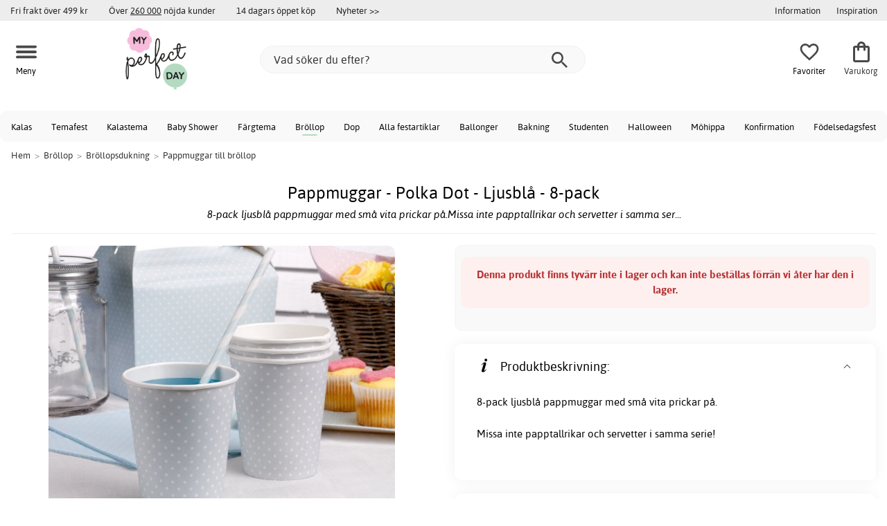

--- FILE ---
content_type: text/html; charset=iso-8859-1
request_url: https://www.myperfectday.se/pappmuggar-polka-dot-ljusbl%C3%A5-8-pack
body_size: 17412
content:
<!DOCTYPE html>
<html xmlns="http://www.w3.org/1999/xhtml"
xmlns:og="http://opengraphprotocol.org/schema/"
xmlns:fb="http://www.facebook.com/2008/fbml" dir="ltr" lang="sv">
<head>



<meta http-equiv="Content-Type" content="text/html; charset=iso-8859-1" />
<title>Pappmuggar - Polka Dot - Ljusblå - 8-pack - 49 kr - Pappmuggar till bröllop - My Perfect Day</title>
<meta name="viewport" content="width=device-width, initial-scale=1"/><meta name="description" content="Köp Pappmuggar - Polka Dot - Ljusblå - 8-pack - 49 kr! 8-pack ljusblå pappmuggar med små vita prickar på.Missa inte papptallrikar och servetter i samma serie! Låga priser & stort utbud. Fri frakt över 499 kr - My Perfect Day" />
<meta http-equiv="imagetoolbar" content="no" />
<meta name="author" content="My Perfect Day" />
<meta name="generator" content="" />
<link rel="apple-touch-icon" sizes="180x180" href="/favicon/myperfectday/apple-touch-icon.png">
<link rel="icon" type="image/png" sizes="32x32" href="/favicon/myperfectday/favicon-32x32.png">
<link rel="icon" type="image/png" sizes="16x16" href="/favicon/myperfectday/favicon-16x16.png">
<link rel="manifest" href="/favicon/myperfectday/site.webmanifest">
<meta name="msapplication-TileColor" content="#ffffff">
<meta name="theme-color" content="#E2DED5">
<link rel="stylesheet" type="text/css" href="/includes/templates/template_ai/css/fontface.css" />
<link rel="preload" href="/includes/templates/template_ai/fonts/Asap/asap-regular-webfont.woff2" as="font" type="font/woff2" crossorigin>
<link rel="preload" href="/includes/templates/template_ai/fonts/Asap/asap-bold-webfont.woff2" as="font" type="font/woff2" crossorigin>
<link rel="preload" href="/includes/templates/template_ai/fonts/Asap/asap-bolditalic-webfont.woff2" as="font" type="font/woff2" crossorigin>
<link rel="preload" href="/includes/templates/template_ai/fonts/Asap/asap-italic-webfont.woff2" as="font" type="font/woff2" crossorigin>
<link rel="stylesheet" type="text/css" href="//www.myperfectday.se/min/?g=931819afd7c02bbbc011c5d38285d6507e656648.css&amp;1755771068" />


<meta property="og:title" content="Pappmuggar - Polka Dot - Ljusblå - 8-pack - 49 kr - Pappmuggar till bröllop - My Perfect Day"/>
<meta property="og:description" content="Köp Pappmuggar - Polka Dot - Ljusblå - 8-pack - 49 kr! 8-pack ljusblå pappmuggar med små vita prickar på.Missa inte papptallrikar och servetter i samma serie! Låga priser & stort utbud. Fri frakt över 499 kr - My Perfect Day"/>
<meta property="og:type" content="product"/>
<meta property="og:image" content="http://www.myperfectday.se/images/p/pappmuggarpolkadotljusbla.jpg"/>
<meta property="og:site_name" content="My Perfect Day"/>
<link rel="canonical" href="https://www.myperfectday.se/pappmuggar-polka-dot-ljusbl%C3%A5-8-pack"/>
<meta property="fb:admins" content="" /><meta property="fb:app_id" content="" /><script>
	dl = { 
		site_id: "1",
		currency: "SEK",
		page_type: "product_info",
		page_type_key: "products_id",
		page_type_id: "10192",
		product_recommendations: "",
		tid: "",
		products_name: "",
		products_price_ex : 0,
		products_price_inc : 0,
		base_products_price_inc : 0,
		products_image : "https://cdn2.myperfectday.se/",
		products_url : "https://www.myperfectday.se/pappmuggar-polka-dot-ljusbl%C3%A5-8-pack",
		products_model : "",
		products_category_1: "Bröllop",
		products_category_2: "Bröllopsdukning",
		products_category_3: "Pappmuggar till bröllop",
		products_categories : ["Bröllop","Bröllopsdukning","Pappmuggar till bröllop"] 
	}
</script><!--ANALYTICS_HTML--><script>uhistory = {};</script><script>dl.trck = true;</script><!-- Global site tag (gtag.js) - Google Ads: 973463741 -->
        <script async src="https://www.googletagmanager.com/gtag/js?id=AW-973463741"></script>
        <script>
            window.dataLayer = window.dataLayer || [];
            function gtag(){dataLayer.push(arguments);}
            gtag('js', new Date());
            
                        gtag("consent", "default", {
    "ad_storage": "denied",
    "analytics_storage": "denied",
    "ad_user_data": "denied",
    "ad_personalization": "denied"
});
                        
            
                gtag('config', 'AW-973463741',{
                allow_enhanced_conversions: 'true',
                cookie_domain: '.www.myperfectday.se'});
                
            
            
            gtag('config', 'G-S2DQ42WVNR',{
                link_attribution: 'true',
                anonymize_ip: 'true',
                site_speed_sample_rate: 100,
                cookie_domain: '.www.myperfectday.se',
                cookie_prefix: 'GA4'});
            
            
        gtag('event', 'page_view',
            {'send_to': 'AW-973463741', 'ecomm_prodid': '10192','ecomm_pagetype':'product','ecomm_rec_prodid': dl.product_recommendations,'ecomm_pvalue': 49,'ecomm_totalvalue': 49,'count_visited_products': '','count_visited_prod_or_cat': '0','allow_rm': 'pending'}
        );
        
            
            var gtag_active = true;
                gtag('event', 'view_item', {
                send_to: "G-S2DQ42WVNR",
                currency: dl.currency,
                value: dl.products_price_ex,
                items: [ {
                index: 0,
                item_id: "10192",
                item_name: dl.products_name,
                price: dl.products_price_ex,
                currency: dl.currency,
                quantity: 1,
                item_category: "Bröllopsdukning",
                item_category2: "Bröllop"}
                ]});
            
        </script>
    </head>


<body class="winter" id="productinfoBody">
<!--GTM_BODY--><div id="pad_top"><div class="customer_info_row"><div class="center_menu"><div class="top_bar_arg_holder"><div class="arg">Fri frakt över 499 kr</div><div class="arg secondary desktop">Över <span style="text-decoration:underline;">260 000</span> nöjda kunder</div><div class="arg secondary desktop">14 dagars öppet köp</div></div><div class="top_bar_links_holder"><div class="arg top_bar_link new divhref" href="/?aggregation=all&filter=-new&sort_order=1">Nyheter >></div></div><div class="top_bar_drop_holder"><div id="dropMenuWrapper">
       <div id="dropMenu">
          <ul class="level1">				
              <li class="submenu"><div><button class="mobile_info_text">Information</button></div>
              <ul class="level2">
          <li><a href="/k%C3%B6pvillkor">Köpvillkor</a></li>
          <li><a href="https://www.myperfectday.se/#setcookies">Cookies</a></li>
          <li><a href="/integritetspolicy">Integritetspolicy</a></li>
          <li><a href="https://www.myperfectday.se//faq">Frågor och svar</a></li>
          <li><a href="https://www.myperfectday.se//contact_us">Kundservice</a></li>
</ul>
            </li><li><a href="/inspiration_center"><div>Inspiration</div></a></li>     
          </ul>
  </div>
   
</div></div></div></div><div id="float_menu"><div class="center_menu"><div class="logo_top_row"><div class="top_button_holder top_menu_button_holder"><div class="top_menu_button top_button"><span class="top_icon_holder svg_menu_button"><svg viewBox="0 0 199.39 124.52" fill="#494949" width="30" height="30" ><g><g><path d="M12.51,74.76c1.55,0,3.09,0,4.64,0c4.24,0,8.48,0,12.72,0c6.24,0,12.48,0,18.72,0c7.65,0,15.3,0,22.96,0 c8.34,0,16.68,0,25.03,0c8.42,0,16.84,0,25.26,0c7.89,0,15.78,0,23.67,0c6.64,0,13.27,0,19.91,0c4.8,0,9.59,0,14.39,0 c2.26,0,4.52,0.02,6.78,0c0.1,0,0.2,0,0.29,0c3.21,0,6.57-1.39,8.84-3.66c2.17-2.17,3.8-5.73,3.66-8.84 c-0.14-3.23-1.21-6.59-3.66-8.84c-2.45-2.25-5.45-3.66-8.84-3.66c-1.55,0-3.09,0-4.64,0c-4.24,0-8.48,0-12.72,0 c-6.24,0-12.48,0-18.72,0c-7.65,0-15.3,0-22.96,0c-8.34,0-16.68,0-25.03,0c-8.42,0-16.84,0-25.26,0c-7.89,0-15.78,0-23.67,0 c-6.64,0-13.27,0-19.91,0c-4.8,0-9.59,0-14.39,0c-2.26,0-4.52-0.02-6.78,0c-0.1,0-0.2,0-0.29,0c-3.21,0-6.57,1.39-8.84,3.66 c-2.17,2.17-3.8,5.73-3.66,8.84c0.14,3.23,1.21,6.59,3.66,8.84C6.12,73.35,9.12,74.76,12.51,74.76L12.51,74.76z"></path></g></g><g><g><path d="M12.51,124.51c1.55,0,3.09,0,4.64,0c4.24,0,8.48,0,12.72,0c6.24,0,12.48,0,18.72,0c7.65,0,15.3,0,22.96,0 c8.34,0,16.68,0,25.03,0c8.42,0,16.84,0,25.26,0c7.89,0,15.78,0,23.67,0c6.64,0,13.27,0,19.91,0c4.8,0,9.59,0,14.39,0 c2.26,0,4.52,0.02,6.78,0c0.1,0,0.2,0,0.29,0c3.21,0,6.57-1.39,8.84-3.66c2.17-2.17,3.8-5.73,3.66-8.84 c-0.14-3.23-1.21-6.59-3.66-8.84c-2.45-2.25-5.45-3.66-8.84-3.66c-1.55,0-3.09,0-4.64,0c-4.24,0-8.48,0-12.72,0 c-6.24,0-12.48,0-18.72,0c-7.65,0-15.3,0-22.96,0c-8.34,0-16.68,0-25.03,0c-8.42,0-16.84,0-25.26,0c-7.89,0-15.78,0-23.67,0 c-6.64,0-13.27,0-19.91,0c-4.8,0-9.59,0-14.39,0c-2.26,0-4.52-0.02-6.78,0c-0.1,0-0.2,0-0.29,0c-3.21,0-6.57,1.39-8.84,3.66 c-2.17,2.17-3.8,5.73-3.66,8.84c0.14,3.23,1.21,6.59,3.66,8.84C6.12,123.1,9.12,124.51,12.51,124.51L12.51,124.51z"></path></g></g><g><g><path d="M12.51,25.01c1.55,0,3.09,0,4.64,0c4.24,0,8.48,0,12.72,0c6.24,0,12.48,0,18.72,0c7.65,0,15.3,0,22.96,0 c8.34,0,16.68,0,25.03,0c8.42,0,16.84,0,25.26,0c7.89,0,15.78,0,23.67,0c6.64,0,13.27,0,19.91,0c4.8,0,9.59,0,14.39,0 c2.26,0,4.52,0.02,6.78,0c0.1,0,0.2,0,0.29,0c3.21,0,6.57-1.39,8.84-3.66c2.17-2.17,3.8-5.73,3.66-8.84 c-0.14-3.23-1.21-6.59-3.66-8.84c-2.45-2.25-5.45-3.66-8.84-3.66c-1.55,0-3.09,0-4.64,0c-4.24,0-8.48,0-12.72,0 c-6.24,0-12.48,0-18.72,0c-7.65,0-15.3,0-22.96,0c-8.34,0-16.68,0-25.03,0c-8.42,0-16.84,0-25.26,0c-7.89,0-15.78,0-23.67,0 c-6.64,0-13.27,0-19.91,0c-4.8,0-9.59,0-14.39,0c-2.26,0-4.52-0.02-6.78,0c-0.1,0-0.2,0-0.29,0c-3.21,0-6.57,1.39-8.84,3.66 C1.5,5.84-0.13,9.4,0.01,12.51c0.14,3.23,1.21,6.59,3.66,8.84C6.12,23.59,9.12,25.01,12.51,25.01L12.51,25.01z"></path></g></g></svg></span><span class="text">Meny</span></div></div><div class="top_button_holder top_search_button_holder"><span class="top_button"><span class="top_icon_holder svg_search_button"><svg viewBox="0 0 32 32" version="1.1" fill="#494949" width="30" height="30" ><g stroke-width="1" stroke="none" fill-rule="evenodd" fill="#494949" ><g fill-rule="nonzero"><g><g><path d="M22.7927273,20.1149091 L21.3338182,20.1149091 L20.7869091,19.6567273 C22.5178182,17.5549091 23.6130909,14.9032727 23.6130909,11.8850909 C23.6130909,5.30327273 18.3243636,0 11.7614545,0 C5.28872727,0 0,5.30327273 0,11.8850909 C0,18.4683636 5.28727273,23.7716364 11.8516364,23.7716364 C14.7694545,23.7716364 17.504,22.6734545 19.6014545,20.9367273 L20.1483636,21.3949091 L20.1483636,22.8567273 L29.2654545,32 L32,29.2567273 L22.7927273,20.1149091 Z M11.8516364,20.1149091 C7.29309091,20.1149091 3.648,16.4567273 3.648,11.8850909 C3.648,7.31490909 7.29309091,3.65672727 11.8516364,3.65672727 C16.4101818,3.65672727 20.0581818,7.31636364 20.0581818,11.8850909 C20.0581818,16.4567273 16.4116364,20.1149091 11.8545455,20.1149091 L11.8516364,20.1149091 Z"></path></g></g></g></g></svg></span><span class="text">Sök</span></span></div><div class="top_button_holder top_filter_button_holder"><span class="top_button"><span class="top_filter_icon svg_filter_button">
										<svg viewBox="0 0 48 48" xmlns="http://www.w3.org/2000/svg" fill="#494949" width="30" height="30" ><g stroke-width="0"></g><g stroke-linecap="round" stroke-linejoin="round"></g><g> <title>filter-horizontal</title> <g id="Layer_2" data-name="Layer 2"> <g id="invisible_box" data-name="invisible box"> <rect width="48" height="48" fill="none"></rect> </g> <g id="icons_Q2" data-name="icons Q2"> <path d="M41.8,8H21.7A6.2,6.2,0,0,0,16,4a6,6,0,0,0-5.6,4H6.2A2.1,2.1,0,0,0,4,10a2.1,2.1,0,0,0,2.2,2h4.2A6,6,0,0,0,16,16a6.2,6.2,0,0,0,5.7-4H41.8A2.1,2.1,0,0,0,44,10,2.1,2.1,0,0,0,41.8,8ZM16,12a2,2,0,1,1,2-2A2,2,0,0,1,16,12Z"></path> <path d="M41.8,22H37.7A6.2,6.2,0,0,0,32,18a6,6,0,0,0-5.6,4H6.2a2,2,0,1,0,0,4H26.4A6,6,0,0,0,32,30a6.2,6.2,0,0,0,5.7-4h4.1a2,2,0,1,0,0-4ZM32,26a2,2,0,1,1,2-2A2,2,0,0,1,32,26Z"></path> <path d="M41.8,36H24.7A6.2,6.2,0,0,0,19,32a6,6,0,0,0-5.6,4H6.2a2,2,0,1,0,0,4h7.2A6,6,0,0,0,19,44a6.2,6.2,0,0,0,5.7-4H41.8a2,2,0,1,0,0-4ZM19,40a2,2,0,1,1,2-2A2,2,0,0,1,19,40Z"></path> </g> </g> </g></svg>

										</span><span class="text">Filter</span></span></div><a href="/" class="mobile_logo_container"><div class="mobile_logo"><img src="images/logos/mpdlogo_sm.png" alt="My Perfect Day"></div></a><a href="/" class="desktop_logo_container"><div class="desktop_logo"><img src="images/logos/mpdlogo_sm.png" alt="My Perfect Day"></div></a><div class="search_holder"><div class="search_container"><div id="SearchBar" class="search_bar"><form name="quick_find_header" action="https://www.myperfectday.se/index.php?main_page=advanced_search_result" method="get" id="ajaxSearchForm"><input type="hidden" name="main_page" value="advanced_search_result" /><span id="product_records" number="10"></span><input type="text" name="keyword" class="searchboxinput" target=".suggestions" autocomplete="off" size="6" placeholder="Vad söker du efter?" aria-label="Vad söker du efter?" /><div class="search_button_holder"><button class="search_button" type="submit"><span class="search_button_icon"><svg viewBox="0 0 32 32" version="1.1"  fill="#494949" width="23" height="23" ><g stroke-width="1" stroke="none" fill-rule="evenodd" fill="#494949" ><g fill-rule="nonzero"><g><g><path d="M22.7927273,20.1149091 L21.3338182,20.1149091 L20.7869091,19.6567273 C22.5178182,17.5549091 23.6130909,14.9032727 23.6130909,11.8850909 C23.6130909,5.30327273 18.3243636,0 11.7614545,0 C5.28872727,0 0,5.30327273 0,11.8850909 C0,18.4683636 5.28727273,23.7716364 11.8516364,23.7716364 C14.7694545,23.7716364 17.504,22.6734545 19.6014545,20.9367273 L20.1483636,21.3949091 L20.1483636,22.8567273 L29.2654545,32 L32,29.2567273 L22.7927273,20.1149091 Z M11.8516364,20.1149091 C7.29309091,20.1149091 3.648,16.4567273 3.648,11.8850909 C3.648,7.31490909 7.29309091,3.65672727 11.8516364,3.65672727 C16.4101818,3.65672727 20.0581818,7.31636364 20.0581818,11.8850909 C20.0581818,16.4567273 16.4116364,20.1149091 11.8545455,20.1149091 L11.8516364,20.1149091 Z"></path></g></g></g></g></svg></span></button><button class="close_search_button ajaxSearchClose" type="submit"><span class="svg_close_search_button_icon">
								    	<svg viewBox="0 0 20 20" version="1.1"><g stroke-width="1" stroke="none" fill-rule="evenodd" fill="none"><g fill-rule="nonzero" fill="#333"><polygon points="20 2 18 0 10 8 2 0 0 2 8 10 0 18 2 20 10 12 18 20 20 18 12 10"></polygon></g></g></svg>
								    </span></button></div></form></div><div class="suggestions"></div></div></div><div class="top_button_holder top_fav_button_holder divhref" href="/list" >
											<div class=" top_button top_button" ><span class="top_icon_holder svg_fav_button"><svg xmlns="http://www.w3.org/2000/svg" fill="#494949" focusable="false" aria-hidden="true" width="32" height="32" viewBox="0 0 24 24"><path d="M16.5 3c-1.74 0-3.41.81-4.5 2.09C10.91 3.81 9.24 3 7.5 3 4.42 3 2 5.42 2 8.5c0 3.78 3.4 6.86 8.55 11.54L12 21.35l1.45-1.32C18.6 15.36 22 12.28 22 8.5 22 5.42 19.58 3 16.5 3m-4.4 15.55-.1.1-.1-.1C7.14 14.24 4 11.39 4 8.5 4 6.5 5.5 5 7.5 5c1.54 0 3.04.99 3.57 2.36h1.87C13.46 5.99 14.96 5 16.5 5c2 0 3.5 1.5 3.5 3.5 0 2.89-3.14 5.74-7.9 10.05"/></svg><span class="fav_count_badge"></span></span><span class="text">Favoriter</span></div>

											</div><div class="top_button_holder divhref" id="top_cart_container"   href="/index.php?main_page=checkout">
													<a class="shopping_bag top_button to_checkout"  href="/index.php?main_page=checkout">
														<span class="top_icon_holder go_to_checkout svg_cart_icon"><svg xmlns="http://www.w3.org/2000/svg" fill="#494949" focusable="false" aria-hidden="true" width="36" height="36" viewBox="0 0 24 24"><path d="M18 6h-2c0-2.21-1.79-4-4-4S8 3.79 8 6H6c-1.1 0-2 .9-2 2v12c0 1.1.9 2 2 2h12c1.1 0 2-.9 2-2V8c0-1.1-.9-2-2-2m-6-2c1.1 0 2 .9 2 2h-4c0-1.1.9-2 2-2m6 16H6V8h2v2c0 .55.45 1 1 1s1-.45 1-1V8h4v2c0 .55.45 1 1 1s1-.45 1-1V8h2z"/></svg><span class="cart_count_on_button"></span></span><span class="text">Varukorg</span>
													</a>
												</div></div></div></div>
		</div><div class="search_holder_row"><input class="search_holder_row_input" size="6" placeholder="Vad söker du efter?" aria-label="Vad söker du efter?"/><div class="search_button_holder"><button class="search_button" type="submit"><span class="search_button_icon"><svg viewBox="0 0 32 32" version="1.1"  fill="#494949" width="23" height="23" ><g stroke-width="1" stroke="none" fill-rule="evenodd" fill="#494949" ><g fill-rule="nonzero"><g><g><path d="M22.7927273,20.1149091 L21.3338182,20.1149091 L20.7869091,19.6567273 C22.5178182,17.5549091 23.6130909,14.9032727 23.6130909,11.8850909 C23.6130909,5.30327273 18.3243636,0 11.7614545,0 C5.28872727,0 0,5.30327273 0,11.8850909 C0,18.4683636 5.28727273,23.7716364 11.8516364,23.7716364 C14.7694545,23.7716364 17.504,22.6734545 19.6014545,20.9367273 L20.1483636,21.3949091 L20.1483636,22.8567273 L29.2654545,32 L32,29.2567273 L22.7927273,20.1149091 Z M11.8516364,20.1149091 C7.29309091,20.1149091 3.648,16.4567273 3.648,11.8850909 C3.648,7.31490909 7.29309091,3.65672727 11.8516364,3.65672727 C16.4101818,3.65672727 20.0581818,7.31636364 20.0581818,11.8850909 C20.0581818,16.4567273 16.4116364,20.1149091 11.8545455,20.1149091 L11.8516364,20.1149091 Z"></path></g></g></g></g></svg></span></button><button class="close_search_button ajaxSearchClose" type="submit"><span class="svg_close_search_button_icon">
								    	<svg viewBox="0 0 20 20" version="1.1"><g stroke-width="1" stroke="none" fill-rule="evenodd" fill="none"><g fill-rule="nonzero" fill="#333"><polygon points="20 2 18 0 10 8 2 0 0 2 8 10 0 18 2 20 10 12 18 20 20 18 12 10"></polygon></g></g></svg>
								    </span></button></div></div>
<!--bof-header logo and navigation display-->
 
<div id="leftshaddow"><div id="mainWrapper" site_id="1" category_id="1171" products_id="10192" >
				<div class="top_menu"> 
					<div class="navbar"><div class="cat_menu"><ul class="nav"><li class="">
							<div class="pop_up_cat_wrapper">
								<a href="/kalas" a_cat="1005" p_cat="0" class="menulink top">Kalas</a>
								</div>
								</li><li class="">
							<div class="pop_up_cat_wrapper">
								<a href="/temafest" a_cat="1009" p_cat="0" class="menulink top">Temafest</a>
								</div>
								</li><li class="">
							<div class="pop_up_cat_wrapper">
								<a href="/kalasteman" a_cat="1045" p_cat="1005" class="menulink top">Kalastema</a>
								</div>
								</li><li class="">
							<div class="pop_up_cat_wrapper">
								<a href="/baby-shower" a_cat="1006" p_cat="0" class="menulink top">Baby Shower</a>
								</div>
								</li><li class="">
							<div class="pop_up_cat_wrapper">
								<a href="/f%C3%A4rgteman" a_cat="1010" p_cat="0" class="menulink top">Färgtema</a>
								</div>
								</li><li class="">
							<div class="pop_up_cat_wrapper">
								<a href="/br%C3%B6llop" a_cat="1004" p_cat="0" class="menulink top">Bröllop</a>
								</div>
								</li><li class="">
							<div class="pop_up_cat_wrapper">
								<a href="/dop" a_cat="1007" p_cat="1810" class="menulink top">Dop</a>
								</div>
								</li><li class="">
							<div class="pop_up_cat_wrapper">
								<a href="/alla-produkter" a_cat="1011" p_cat="0" class="menulink top">Alla festartiklar</a>
								</div>
								</li><li class="">
							<div class="pop_up_cat_wrapper">
								<a href="/ballonger" a_cat="1109" p_cat="0" class="menulink top">Ballonger</a>
								</div>
								</li><li class="">
							<div class="pop_up_cat_wrapper">
								<a href="/bakning" a_cat="1008" p_cat="0" class="menulink top">Bakning</a>
								</div>
								</li><li class="">
							<div class="pop_up_cat_wrapper">
								<a href="/student" a_cat="1471" p_cat="1810" class="menulink top">Studenten</a>
								</div>
								</li><li class="">
							<div class="pop_up_cat_wrapper">
								<a href="/halloween" a_cat="1384" p_cat="1810" class="menulink top">Halloween</a>
								</div>
								</li><li class="">
							<div class="pop_up_cat_wrapper">
								<a href="/m%C3%B6hippa" a_cat="1026" p_cat="1810" class="menulink top">Möhippa</a>
								</div>
								</li><li class="">
							<div class="pop_up_cat_wrapper">
								<a href="/konfirmation" a_cat="1995" p_cat="1810" class="menulink top">Konfirmation</a>
								</div>
								</li><li class="">
							<div class="pop_up_cat_wrapper">
								<a href="/fest" a_cat="2006" p_cat="1810" class="menulink top">Födelsedagsfest</a>
								</div>
								</li></ul><a href="#" class="mobile_menu_button"></a></div></div>				 </div> 
				 											<div class="crumbholder"><div id="navBreadCrumb"><span class="home count4" type="home">  <a href="/">Hem</a><span class="bcsep">&gt;</span></span><span class="index count4" type="index"><span><a href="/br%C3%B6llop"><span>Bröllop</span></a></span><span class="bcsep">&gt;</span></span><span class="index count4" type="index"><span><a href="/br%C3%B6llopsdukning"><span>Bröllopsdukning</span></a></span><span class="bcsep">&gt;</span></span><span class="index count4" type="index"><span><a href="/pappmuggar-till-br%C3%B6llop"><span>Pappmuggar till bröllop</span></a></span></span></div></div>
					
  <div width="999" border="0" cellspacing="0" cellpadding="0" id="contentMainWrapper" summary="content">
<div class="top_level_menu" style="display:none;"><div id="left_menu_categories" style="display:"><ul class="jqNavigation"><li class="on normal ">
<ul class="menu_top_row_links"> 
  <li>
    <div id="" class="menulink divhref" href="/inspiration_center">Inspiration</div>
  </li> 
  <li>
    <a class="" href="/printables"></a>
    <div id="" class="menulink divhref" href="/printables">Printables</div>
  </li> 
  <li>
    <div id="new_category_css" class="menulink divhref" href="/?aggregation=all&filter=-new&sort_order=1">Nyheter</div>
  </li> </ul>
</li><div class="strike">
					   	<span>Populärt just nu</span>
						</div><li class=" focus  exp">
																					<a href="/student" a_cat="1471" class="menulink"><span class="name">Student</span></a><span id="cat_1471" class="toggle expandable"></span></li><li class=" focus  exp">
																					<a href="/mailegm%C3%B6ss" a_cat="1889" class="menulink"><span class="name">Mailegmöss</span></a><span id="cat_1889" class="toggle expandable"></span></li><li class=" focus  exp">
																					<a href="/p%C3%A5sk" a_cat="1383" class="menulink"><span class="name">Påsk</span></a><span id="cat_1383" class="toggle expandable"></span></li><div class="strike">
					   <span>Alla produkter</span></div><li class=" normal  exp top">
																					<a href="/alla-produkter" a_cat="1011" class="menulink"><span class="name">Alla festartiklar</span></a><span id="cat_1011" class="toggle expandable"></span></li><li class=" normal  exp top">
																					<a href="/h%C3%B6gtider" a_cat="1810" class="menulink"><span class="name">Alla högtider</span></a><span id="cat_1810" class="toggle expandable"></span></li><li class=" normal  exp top">
																					<a href="/baby-shower" a_cat="1006" class="menulink"><span class="name">Baby Shower</span></a><span id="cat_1006" class="toggle expandable"></span></li><li class=" normal  exp top">
																					<a href="/bakning" a_cat="1008" class="menulink"><span class="name">Bakning</span></a><span id="cat_1008" class="toggle expandable"></span></li><li class=" normal  exp top">
																					<a href="/ballonger" a_cat="1109" class="menulink"><span class="name">Ballonger</span></a><span id="cat_1109" class="toggle expandable"></span></li><li class=" normal  exp top">
																					<a href="/br%C3%B6llop" a_cat="1004" class="menulink"><span class="name">Bröllop</span></a><span id="cat_1004" class="toggle expandable"></span></li><li class=" normal  exp top">
																					<a href="/kalas" a_cat="1005" class="menulink"><span class="name">Kalas</span></a><span id="cat_1005" class="toggle expandable"></span></li><li class=" normal  exp top">
																					<a href="/lek" a_cat="1857" class="menulink"><span class="name">Lek</span></a><span id="cat_1857" class="toggle expandable"></span></li><li class=" normal  exp top">
																					<a href="/maileg" a_cat="2041" class="menulink"><span class="name">Maileg</span></a><span id="cat_2041" class="toggle expandable"></span></li><li class=" normal  exp top">
																					<a href="/temafest" a_cat="1009" class="menulink"><span class="name">Temafest</span></a><span id="cat_1009" class="toggle expandable"></span></li><hr class="separator s"><li class=" tag  exp top">
																					<a href="/f%C3%A4rgteman" a_cat="1010" class="menulink"><span class="name">Färgteman</span></a><span id="cat_1010" class="toggle expandable"></span></li><li class=" tag  exp top">
																					<a href="/printables" a_cat="1420" class="menulink"><span class="name">Printables</span></a><span id="cat_1420" class="toggle expandable"></span></li><hr class="separator"/>  <li><div id="special_category_css" class="menulink divhref" href="/?aggregation=all&filter=-special">Kampanjprodukter</div></li>
  <li><div id="new_category_css" class="menulink divhref" href="/?aggregation=all&filter=-new&sort_order=1">Nyheter</div></li>
  <li><div id="all_category_css" class="menulink divhref" href="/?aggregation=all">Alla produkter</div></li>
  <li><a id="brands_css" class="menulink divhref" href="/brands">Varumärken</a></li>
</ul></div>
</div><div class="categories_menu" ><div id="left_menu_categories" style="display:"><ul class="jqNavigation"><li class="on normal ">
<ul class="menu_top_row_links"> 
  <li>
    <div id="" class="menulink divhref" href="/inspiration_center">Inspiration</div>
  </li> 
  <li>
    <a class="" href="/printables"></a>
    <div id="" class="menulink divhref" href="/printables">Printables</div>
  </li> 
  <li>
    <div id="new_category_css" class="menulink divhref" href="/?aggregation=all&filter=-new&sort_order=1">Nyheter</div>
  </li> </ul>
</li><li class="on normal  exp top">
																					<a href="/br%C3%B6llop" a_cat="1004" class="menulink on"><span class="name">Bröllop</span></a><span id="cat_1004" class="toggle expandable active"></span>
<ul id="cat_holder_1004">
<li class=" normal  exp">
																					<a href="/askar-p%C3%A5sar-till-br%C3%B6llop" a_cat="1014" class="menulink"><span class="name">Askar & Påsar</span></a><span id="cat_1014" class="toggle expandable"></span></li><li class=" normal  exp">
																					<a href="/br%C3%B6llopsballonger" a_cat="1016" class="menulink"><span class="name">Ballonger</span></a><span id="cat_1016" class="toggle expandable"></span></li><li class=" normal  exp">
																					<a href="/band-sn%C3%B6ren-till-br%C3%B6llop" a_cat="1015" class="menulink"><span class="name">Band & Snören</span></a><span id="cat_1015" class="toggle expandable"></span></li><li class=" normal  nonexp">
																					<a href="/bar-och-drinktillbeh%C3%B6r" a_cat="1442" class="menulink"><span class="name">Bar- och drinktillbehör</span></a></li><li class=" normal  nonexp">
																					<a href="/barnbordet" a_cat="2039" class="menulink"><span class="name">Barnbordet</span></a></li><li class=" normal  exp">
																					<a href="/bordsplacering-till-br%C3%B6llop" a_cat="1017" class="menulink"><span class="name">Bordsplacering</span></a><span id="cat_1017" class="toggle expandable"></span></li><li class=" normal  exp">
																					<a href="/br%C3%B6llopsbelysning" a_cat="2003" class="menulink"><span class="name">Bröllopsbelysning</span></a><span id="cat_2003" class="toggle expandable"></span></li><li class=" normal  nonexp">
																					<a href="/br%C3%B6llopsbubblor" a_cat="1020" class="menulink"><span class="name">Bröllopsbubblor</span></a></li><li class=" normal  exp">
																					<a href="/br%C3%B6llopsgodis" a_cat="1022" class="menulink"><span class="name">Bröllopsgodis</span></a><span id="cat_1022" class="toggle expandable"></span></li><li class=" normal  nonexp">
																					<a href="/br%C3%B6llopsplanering" a_cat="1886" class="menulink"><span class="name">Bröllopsplanering</span></a></li><li class=" normal  nonexp">
																					<a href="/br%C3%B6llopspresenter" a_cat="1599" class="menulink"><span class="name">Bröllopspresenter</span></a></li><li class=" normal  nonexp">
																					<a href="/br%C3%B6llopsris" a_cat="1021" class="menulink"><span class="name">Bröllopsris</span></a></li><li class=" normal  exp">
																					<a href="/br%C3%B6llopsteman" a_cat="1012" class="menulink"><span class="name">Bröllopsteman</span></a><span id="cat_1012" class="toggle expandable"></span></li><li class=" normal  exp">
																					<a href="/cake-toppers-till-br%C3%B6llop" a_cat="1023" class="menulink"><span class="name">Cake Toppers</span></a><span id="cat_1023" class="toggle expandable"></span></li><li class=" normal  exp">
																					<a href="/diy-pyssel" a_cat="1030" class="menulink"><span class="name">DIY & Pyssel</span></a><span id="cat_1030" class="toggle expandable"></span></li><li class=" normal  exp">
																					<a href="/br%C3%B6llopsdekorationer" a_cat="1027" class="menulink"><span class="name">Dekorationer</span></a><span id="cat_1027" class="toggle expandable"></span></li><li class=" normal  exp">
																					<a href="/dessertbordet" a_cat="1024" class="menulink"><span class="name">Dessertbordet</span></a><span id="cat_1024" class="toggle expandable"></span></li><li class="on normal  exp">
																					<a href="/br%C3%B6llopsdukning" a_cat="1025" class="menulink on"><span class="name">Dukning</span></a><span id="cat_1025" class="toggle expandable active"></span>
<ul id="cat_holder_1025">
<li class=" normal  nonexp">
																					<a href="/bestick" a_cat="1323" class="menulink"><span class="name">Bestick</span></a></li><li class=" normal  nonexp">
																					<a href="/bordsdekorationer-till-br%C3%B6llop" a_cat="1439" class="menulink"><span class="name">Bordsdekorationer</span></a></li><li class=" normal  exp">
																					<a href="/dukar-l%C3%B6pare-till-br%C3%B6llop" a_cat="1169" class="menulink"><span class="name">Dukar & Löpare</span></a><span id="cat_1169" class="toggle expandable"></span></li><li class=" normal  nonexp">
																					<a href="/glas-till-br%C3%B6llop" a_cat="1202" class="menulink"><span class="name">Glas till bröllop</span></a></li><li class=" normal  nonexp">
																					<a href="/ljus-till-br%C3%B6llopdukning" a_cat="1536" class="menulink"><span class="name">Ljus</span></a></li><li class=" normal  nonexp">
																					<a href="/mingeltillbeh%C3%B6r" a_cat="1174" class="menulink"><span class="name">Mingeltillbehör</span></a></li><li class="on normal  nonexp">
																					<a href="/pappmuggar-till-br%C3%B6llop" a_cat="1171" class="menulink on currentcat"><span class="name">Pappmuggar</span></a></li><li class=" normal  nonexp">
																					<a href="/papptallrikar-till-br%C3%B6llop" a_cat="1170" class="menulink"><span class="name">Papptallrikar</span></a></li><li class=" normal  nonexp">
																					<a href="/serveringsfat-till-br%C3%B6llop" a_cat="1173" class="menulink"><span class="name">Serveringsfat</span></a></li><li class=" normal  nonexp">
																					<a href="/servetter-till-br%C3%B6llop" a_cat="1172" class="menulink"><span class="name">Servetter</span></a></li><li class=" normal  nonexp">
																					<a href="/br%C3%B6llops-sugr%C3%B6r" a_cat="1037" class="menulink"><span class="name">Sugrör</span></a></li>        </ul>
</li><li class=" normal  exp">
																					<a href="/etiketter-tags-till-br%C3%B6llop" a_cat="1029" class="menulink"><span class="name">Etiketter & Tags</span></a><span id="cat_1029" class="toggle expandable"></span></li><li class=" normal  nonexp">
																					<a href="/fotoalbum" a_cat="1671" class="menulink"><span class="name">Fotoalbum</span></a></li><li class=" normal  nonexp">
																					<a href="/glas-vaser-till-br%C3%B6llop" a_cat="1019" class="menulink"><span class="name">Glas & Vaser</span></a></li><li class=" normal  exp">
																					<a href="/br%C3%B6llopg%C3%A4stb%C3%B6cker" a_cat="1031" class="menulink"><span class="name">Gästböcker</span></a><span id="cat_1031" class="toggle expandable"></span></li><li class=" normal  exp">
																					<a href="/inbjudningskort-till-br%C3%B6llop" a_cat="1034" class="menulink"><span class="name">Inbjudningskort</span></a><span id="cat_1034" class="toggle expandable"></span></li><li class=" normal  exp">
																					<a href="/mingel-buff%C3%A9" a_cat="1032" class="menulink"><span class="name">Mingel & Buffé</span></a><span id="cat_1032" class="toggle expandable"></span></li><li class=" normal  nonexp">
																					<a href="/photo-booth-till-br%C3%B6llop" a_cat="1033" class="menulink"><span class="name">Photo Booth</span></a></li><li class=" normal  exp">
																					<a href="/skyltar-till-br%C3%B6llop" a_cat="1035" class="menulink"><span class="name">Skyltar</span></a><span id="cat_1035" class="toggle expandable"></span></li><li class=" normal  exp">
																					<a href="/sm%C3%A5dekorationer-till-br%C3%B6llop" a_cat="1018" class="menulink"><span class="name">Smådekorationer</span></a><span id="cat_1018" class="toggle expandable"></span></li><li class=" normal  exp">
																					<a href="/stolsdekorationer" a_cat="1036" class="menulink"><span class="name">Stolsdekorationer</span></a><span id="cat_1036" class="toggle expandable"></span></li><li class=" normal  nonexp">
																					<a href="/vinterbr%C3%B6llop" a_cat="1579" class="menulink"><span class="name">Vinterbröllop</span></a></li>    </ul>
</li></ul></div>
</div><div id="navColumnMain" style="width:100%">










<div class="centerColumn" id="productGeneral">









<div class="informationback">

<div class="informationbox">




    <div class="prod_holder_half" style="float:right;">
        <div class="infodisplay_headerbox">

		<h1>Pappmuggar - Polka Dot - Ljusblå - 8-pack</h1><div class="products_info_byline">8-pack ljusblå pappmuggar med små vita prickar på.Missa inte papptallrikar och servetter i samma ser...</div>
			<div class="infodisplaybox_modelnr"><div class="itemmodel">Art: <span>10192</span> | PG: M16</div></div>		

        </div>
        
        
		 
		    <!-- bof: dgReviews-->

<!-- eof: also_purchased -->
            <!--eof Product date added/available -->			







        

    </div>

    
  <div class="prod_holder_half infodisplay_left">

        
		
		<!--bof Main Product Image -->
		
		<div class="infodisplay_mainimage centeredContent">
			<div class="p_wrap" id="productMainImage">
				<center><div class="p_images_holder no_extra"><div class="pimg_nav">
													<button class="pimg prev"></button>
													<div class="product_slideshow_holder">
												
														<div id="prod_slideshow" class="slides"><div class="prod_slide" id="slide-1">
									<span class="main_imgholder modal_image" group="imagegroup" title="Pappmuggar - Polka Dot - Ljusblå - 8-pack" href="img/33/34/9c/d3/1000x1000/33349cd3a679fff1d67b3cafad38b731c3.jpg">
										
									<img src="https://cdn.myperfectday.se/img/33/34/9c/d3/600x600/33349cd3a679fff1d67b3cafad38b731c3.jpg" alt="Pappmuggar - Polka Dot - Ljusblå - 8-pack" title="Pappmuggar - Polka Dot - Ljusblå - 8-pack" width="600" height="600" fetchpriority="high"  srcset="https://cdn.myperfectday.se/img/33/34/9c/d3/600x600/33349cd3a679fff1d67b3cafad38b731c3.jpg 600w, https://cdn3.myperfectday.se/img/33/34/9c/d3/400x400/33349cd3a679fff1d67b3cafad38b731c3.jpg 400w, https://cdn.myperfectday.se/img/33/34/9c/d3/300x300/33349cd3a679fff1d67b3cafad38b731c3.jpg 300w, https://cdn2.myperfectday.se/img/33/34/9c/d3/200x200/33349cd3a679fff1d67b3cafad38b731c3.jpg 200w"  /></span>
								</div></div>
													
													</div>
													<button class="pimg next"></button>
												</div></div></center><a href="img/33/34/9c/d3/1000x1000/33349cd3a679fff1d67b3cafad38b731c3.jpg" class="enlarge_image_link">Bild på Pappmuggar - Polka Dot - Ljusblå - 8-pack</a>			<!--eof Main Product Image-->
				
			</div>
		</div>
			<!--bof Additional Product Images -->
			
		


		<!--eof Additional Product Images -->

                
                


<!--eof Tell a Friend button -->
		
				
		
			   

				  		
				
		<!--eof Reviews button and count -->


 
 		

					


    </div>
        
        
        
           
   
    

					  


<!--bof Product description -->








<div class="prod_holder_half cartaddreal_holder s" style="float:right;clear:right;"><div class="cartaddreal"><p class="product_not_available">Denna produkt finns tyvärr inte i lager och kan inte beställas förrän vi åter har den i lager.</p></div></div><div class="start_dynamic prod_holder_half"></div><div class="prod_holder_half  infodisplaybox_holder">
			<div class="infodisplaybox"><div class="products_description p_wrap">
                                            <div class="header products_description_header toggle_link active" shref=".products_description_content" ><div class="header_icon" style="width: 1.5em; height: 1.5em;"></div><span class="toggle_drop" >Produktbeskrivning:</span></div>
	                                            <div class="products_description_content content"><p>8-pack ljusblå pappmuggar med små vita prickar på.</p><p>Missa inte papptallrikar och servetter i samma serie!</p></div>
											</div></div>
		</div><div class="prod_holder_half  products_specifications_holder">
								<div class="products_specifications p_wrap">
									<div class="header toggle_link active" shref=".products_specification_content" ><div class="header_icon" style="width: 1.5em; height: 1.5em;"></div><span class="toggle_drop" >Specifikationer</span></div>
									<div class="products_specification_content content">
									<div class="div_grid">
																 <div class="div_cell option">SKU:</div><div class="div_cell">14-153</div><div class="div_cell option">ID:</div><div class="div_cell">10192</div><div class="div_cell option">Färg:</div><div class="div_cell colspan_0">Blå</div>
														</div>
									</div>
								</div> </div><div class="prod_holder_half  "><div class="prod_info_category p_wrap" id="prod_info_category"><div class="header toggle_link active" shref=".prod_info_category_content" ><span class="header_icon" style="width: 1.5em; height: 1.5em;"></span><span class="toggle_drop" >Kategorier & taggar</span></div><div class="prod_info_category_content content"><div class="div_grid">
												<div class="div_cell option">Produktkategorier:</div><div class="div_cell"><span id="first_cat"></span><span class="products_categories_row2" type="cPath" tag_navid="1086" navval="_1010_1086_" ><a href="/ljusbl%C3%A5">
																						<span >Ljusblå</span>
																					</a></span>, <span class="products_categories_row2" type="cPath" tag_navid="1171" navval="_1004_1025_1171_" ><a href="/pappmuggar-till-br%C3%B6llop">
																						<span >Pappmuggar till bröllop</span>
																					</a></span>, <span class="products_categories_row2" type="cPath" tag_navid="1237" navval="_1005_1049_1237_" ><a href="/pappmuggar-till-kalas">
																						<span >Pappmuggar till kalas</span>
																					</a></span>, <span class="products_categories_row2" type="cPath" tag_navid="1259" navval="_1006_1043_1259_" ><a href="/pappmuggar-till-baby-shower">
																						<span >Pappmuggar till Baby Shower</span>
																					</a></span>, <span class="products_categories_row2" type="cPath" tag_navid="1274" navval="_1810_1007_1074_1274_" ><a href="/pappmuggar-till-dop">
																						<span >Pappmuggar till dop</span>
																					</a></span>, <span class="products_categories_row2" type="cPath" tag_navid="1327" navval="_1011_1116_1327_" ><a href="/pappmuggar">
																						<span >Pappmuggar</span>
																					</a></span></div></div></div></div></div>
			




   

	




<!--eof Add to Cart Box-->







<!--bof Tell a Friend box -->








				




    


<div class="xsell-holder prod_holder_half"></div>					
					<!--eof Attributes Compare Module -->

				

<div class="prod_holder_half">
						<div class="p_wrap top_reviews"><div class="header toggle_link active" shref=".top_reviews_content"><span class="header_icon" style="width: 1.5em; height: 1.5em;"></span><span class="toggle_drop" >Recensioner</span>
							</div>
							<div class="top_reviews_content content"><div class="prod_review_full"><div class="product_review_title">
                            <span style="float:left; clear:none; "><img src="https://cdn2.myperfectday.se/images/includes_images/stars_5.png" alt="5 av 5" title="5 av 5" width="77" height="14"> (5 av 5) av Melina
                            </span>
                            <span style="float:right; clear:none; color: #bcbcbc;font-style: italic;font-size:11px;">2022-02-12</span>

                        </div>
                        </div></div></div></div>

			
			</div><div class="prod_holder_full other_products_suggestions" products_id="10192" current_category_id="1171" also_purchased="" products_similiar_key=""></div>					

	</div>



	



</div>

	

<!--bof free ship icon  -->
<!--eof free ship icon  -->










<!--bof Quantity Discounts table -->
<!--eof Quantity Discounts table -->



















<!--bof Prev/Next bottom position -->
<!--eof Prev/Next bottom position -->











<!--COOKIE_CONSENT--></div>
</div>



	<div id="navSuppWrapper">
	<div id="navSupp"><div class="footer_section">
												<center>

<a href="https://www.myperfectday.se">
<img src="/images/logos/top_logo_mpd.png" width="233" height="112" alt="My Perfect Day">
</a>

</center></div>
		<div class="footer_section">
		<div class="footer_header">Varför handla på My Perfect Day</div>
		<ul><li>Låga priser & stort utbud</li><li>Fri frakt över 499 kr</li><li>Ingen fakturaavgift</li><li>14 dagars öppet köp</li><li>Trevlig kundservice</li></ul>
				</div>
				
				<div class="footer_section">
				<div class="footer_header">Viktiga länkar</div>
		<ul>
<li><a href="/k%C3%B6pvillkor">Köpvillkor</a></li>
<li><a href="/om-oss">Om Oss</a></li>
<li><a href="/press">Press</a></li>
<li><a href="/samarbete">Samarbete</a></li>
<li><a href="/integritetspolicy">Integritetspolicy</a></li>
		</ul>
		</div><div class="footer_section">
			<div class="footer_header">Kundsupport</div>
			<ul>
				<li>Vår kunniga och tillmötesgående kundservice finns här för att hjälpa dig och svara på alla frågor som rör ditt köp!</li>
				<li class="kundservice_button_item"> 
					<button class="kundservice_button">
						<a href="/contact_us">
							<div class="kundservice_button_content">
								<span class="">Kundservice</span>			
								<svg fill="#666" width="20" height="24" xmlns="http://www.w3.org/2000/svg"><path d="M15.883 12l-7.527 6.235.644.765 9-7.521-9-7.479-.645.764 7.529 6.236h-21.884v1h15.883z"/></svg>
							</div>
						</a>
					</button>
				</li>
			</ul>
		</div>
		
		

			</div><div id="bottomNav">

			
			<div id="siteinfoSubscribe" class="subscribegraph">
				<div class="row">	
				    <div class="txt">Få de bästa erbjudandena först! Prenumerera på vårt nyhetsbrev idag</div>
					<div class="input">
						<input type="email" name="email_address_newsletter" value="" class="newsletter_field" autocomplete="email" placeholder="Fyll i din e-postadress"/>
						<input class="newsletter_button" type="button" value="Registrera">
					</div>
				</div>
				<div class="policy-text"><p>Genom att bli medlem godkänner du My Perfect Day <a href="/integritetspolicy">Integritetspolicy.</a></p></div>
			</div>
			</div>
		</div>
		</div><footer><div id="siteinfoLegal" class="legalCopyright">Copyright © 2026 My Perfect Day. Alla rättigheter reserverade. Denna sida använder sig av Cookies för att förbättra din upplevelse. Genom att använda sidan samtycker du till detta. My Perfect Day är en del av Netray-gruppen || </div></footer>  
  


</div>
<!--TO_DESKTOP_SITE-->

<script type="application/ld+json">{"@context":"http:\/\/schema.org","@type":"Organization","name":"My Perfect Day","alternateName":"My Perfect Day","url":"https:\/\/www.myperfectday.se","contactPoint":{"@type":"ContactPoint","contactType":"customer support","telephone":"+46","email":"order@myperfectday.se","areaServed":["SE"]}}</script><script type="application/ld+json">{"@context":"http:\/\/schema.org","@type":"WebSite","url":"https:\/\/www.myperfectday.se","potentialAction":{"@type":"SearchAction","target":"https:\/\/www.myperfectday.se\/index.php?main_page=advanced_search_result&keyword={search_term_string}","query-input":"required name=search_term_string"}}</script><script type="application/ld+json">{"@context":"https:\/\/schema.org","@type":"BreadcrumbList","itemListElement":[{"@type":"ListItem","position":"1","item":{"@id":"https:\/\/www.myperfectday.se\/br%C3%B6llop","name":"Br\u00f6llop"}},{"@type":"ListItem","position":"2","item":{"@id":"https:\/\/www.myperfectday.se\/br%C3%B6llopsdukning","name":"Br\u00f6llopsdukning"}},{"@type":"ListItem","position":"3","item":{"@id":"https:\/\/www.myperfectday.se\/pappmuggar-till-br%C3%B6llop","name":"Pappmuggar till br\u00f6llop"}}]}</script><script type="text/javascript" src="/includes/templates/template_ai/jscript/jquery/jquery.min.js"></script><script type="text/javascript" src="/includes/templates/template_ai/jscript/jquery/jquery-ui.min.js"></script><script type="text/javascript" src="//www.myperfectday.se/min/?g=f9e72d620586ba1353f7b608d6accf381785dc30.js&amp;1755771068"></script>

<div style="display:none;">
<div id="message_stack_content"></div><div id="postload_display"><div class="stock_10192"><div class="product_info_stock ondemand"><div class="stock_status_icon ondemand"></div><span>Beställningsvara - Leveranstid: Normalt 8-15 vardagar</span></div></div><div class="shopping-cart-content" id="topcartcontent"><b class="cart_count">0</b> <span style="display:none"></span><br />
				<span id="v1_no_freight">Fri frakt över 499 kr</span></div><div class="cart_count_on_button">0</div></div>	
</div>
<script>
//bof messagestack
theParent = document.getElementById("navColumnMain");
theKid = document.getElementById("message_stack_content");
if(theKid.innerHTML != ''){
theParent.insertBefore(theKid, theParent.firstChild);
}

//bof product info
var post_load_items = document.getElementById('postload_display').childNodes;
[].slice.call(post_load_items).forEach(function (post_load_item) {
	var divs = document.getElementsByClassName(post_load_item.className);
		[].slice.call(divs).forEach(function (div) {
			div.innerHTML = post_load_item.innerHTML;
		});
});

//BOF delivery timer
var element =  document.getElementById('sec_left');
if (typeof(element) != 'undefined' && element != null){
  var seconds_until_done = element.getAttribute("sec_left");
	startTimer_delivery(seconds_until_done);
} 
</script>	

	<script>
				var sa = '';
		var ssnid = '';
		page_view = { 
		site_id: '1',
		page_type: 'product_info',
		page_type_key: 'products_id',
		page_type_id : '10192',
		page_type_query : '',
		time : '1768888751',
		referrer : '',
		referrer_path : '',
		referrer_query_string : '',
		landing_page_query_string : '',
		isbot: 'yes'
		}
				page_view.analytics_user_id = sa;
		page_view.collected = false;
	</script>
	
                <script>
                    if(dl.trck){
                        jQuery(document).ready(function() { 
                            jQuery('.button_buy_now, .button_in_cart').live('click', function() {
                                if(jQuery(this).hasClass('button_buy_now')){
                                    var products_id = jQuery(this).closest('.add_to_cart_ajax').attr('products_id');
                                    var cart_quantity = jQuery(this).closest('form[name="cart_quantity"]').find('input[name="cart_quantity"]').val();
                                    var p_price = jQuery(this).closest('form[name="cart_quantity"]').find('.currentprice').text();
                                    p_price = p_price.replace(/[^\d.]/g, '');
                                }
                                var cart_quantity = 1;
                                if(jQuery(this).hasClass('button_in_cart')){
                                    /*if(typeof jQuery(this).closest('form[name="cart_quantity"]')  !== 'undefined'){
                                        var products_id = jQuery(this).closest('form[name="cart_quantity"]').find('input[name="products_id"]').val();
                                        var cart_quantity = jQuery(this).closest('form[name="cart_quantity"]').find('input[name="cart_quantity"]').val();
                                        var p_price = jQuery(this).closest('form[name="cart_quantity"]').find('.currentprice').text();
                                        p_price = p_price.replace(/[^\d.]/g, '');                                        
                                    }*/
                                    //console.log($(this).closest('.ProductVariantBox'));
                                    if($(this).closest('.ProductVariantBox').length){
                                        //console.log('add_to_cart var');
                                        var c_form = $(this).closest('.ProductVariantBox'); 
                                        var products_id = $(c_form).find('input[name="products_id"]').val();
                                        var cart_quantity = $(c_form).find('input[name="cart_quantity"]').val();
                                        var p_price = $(c_form).find('.currentprice').text();
                                    }else if($(this).closest('form[name="cart_quantity"]').length){
                                        //console.log('add_to_cart norm');
                                        var c_form = $(this).closest('form[name="cart_quantity"]'); 
                                        var products_id = $(c_form).find('input[name="products_id"]').val();
                                        var cart_quantity = $(c_form).find('input[name="cart_quantity"]').val();
                                        var p_price = $(c_form).find('.currentprice').text();
                                    }else if($(this).closest('table.stock_keeping_prod_table tr').length){
                                        //console.log('add_to_cart stock');
                                        var c_form = $(this).closest('table.stock_keeping_prod_table tr'); 
                                        var products_id = $(c_form).find('input[name="products_id"]').val();
                                        var cart_quantity = $(c_form).find('input[name="cart_quantity"]').val();
                                        if($(c_form).find('.productSpecialPrice').length  > 0){
                                            //console.log('price 1');
                                            var p_price = $(c_form).find('.productSpecialPrice').text();
                                        }else if($(c_form).find('.currentprice').length){
                                            //console.log('price 2');
                                            var p_price = $(c_form).find('.currentprice').text();
                                        }else{
                                            //console.log('price 3');
                                        }
                                                                            
                                    }
                                }


                                    var n = p_price.indexOf('\/');
                                    if(n != -1){
                                        p_price = p_price.substring(0, n);
                                        p_price = p_price.replace(/[^\d.]/g, ''); 
                                        p_price = p_price/cart_quantity;
                                    }else{
                                        p_price = p_price.replace(/[^\d.]/g, ''); 
                                    }
                                    
                            
                                    /*gtag('event',  'add_to_cart',  {
                                      'currency': dl.currency,
                                      'value': (p_price*cart_quantity),
                                      'items': [{
                                        'item_id': products_id,
                                        'quantity': cart_quantity,
                                        'price': p_price*1
                                      }]
                                    });*/


                                    var item_obj = {};
                                    item_obj.item_id = products_id;
                                    item_obj.item_name = dl.products_name;
                                    item_obj.item_brand = dl.products_brand;
                                    item_obj.quantity = cart_quantity;
                                    item_obj.price = p_price*1;

                                    if(typeof dl.products_category_1 !== 'undefined'){
                                        item_obj.item_category = dl.products_category_1;
                                    }
                                    if(typeof dl.products_category_2 !== 'undefined'){
                                        item_obj.item_category2 = dl.products_category_2;
                                    }
                                    if(typeof dl.products_category_3 !== 'undefined'){
                                        item_obj.item_category3 = dl.products_category_3;
                                    }
                                    if(typeof dl.products_category_4 !== 'undefined'){
                                        item_obj.item_category4 = dl.products_category_4;
                                    }
                                    if(typeof dl.products_category_5 !== 'undefined'){
                                        item_obj.item_category5 = dl.products_category_5;
                                    }
                                    

                                    var add_to_cart_event = {
                                      'items': [item_obj]
                                    };
                                    gtag('event',  'add_to_cart',  add_to_cart_event);
                                    //console.log(add_to_cart_event);
                                    
                            });
                        });

                        // search
                        function ga4_search(autocomplete_term){
                            var curr_search_term = jQuery('.searchboxinput').val();
                            if(curr_search_term !=''){
                                if(autocomplete_term != ''){
                                    gtag('event', 'search', {
                                      search_term: curr_search_term,
                                      autocomplete_click: autocomplete_term
                                    }); 
                                }else{
                                    gtag('event', 'search', {
                                      search_term: curr_search_term
                                    });
                                }
                            }
                        }
                        jQuery('.ajaxSearchItems a').live('mousedown', function() {
                            ga4_search($(this).text());
                        });
                        jQuery('form#ajaxSearchForm').live('submit', function() {
                            ga4_search('');
                        });


                        // end search





                        // filters
                        $('.categories_filter_value').live('click', function() {
                            var filter_val_id = $(this).attr('ovid');

                            var this_filter = $('.categories_filter_pop li[ovid="'+filter_val_id+'"]');
                            var filter_cat_id = $(this_filter).closest('.categories_filter').attr('shref');
                            var filter_cat_name = $(this_filter).closest('.categories_filter').find('.categories_filter_name').text();
                            
                            var filter_val_temp_name = $(this_filter).text();
                            var filter_val_temp_count = $(this_filter).find('.f_count').text();
                            var filter_val_name = filter_val_temp_name.replace(filter_val_temp_count, '');
                            var filter_val_count = filter_val_temp_count.replace(/[^\d]/g, '');


                            var event_type = 'select_filter';
                            if($(this).hasClass('selected')){
                                event_type = 'remove_filter';
                            }

                            gtag('event', event_type, {
                              'filter_cat_id': filter_cat_id,
                              'filter_cat_name': filter_cat_name,
                              'filter_val_id': filter_val_id,
                              'filter_val_name': filter_val_name,
                              'filter_val_count': filter_val_count,
                              'filter_list_name': dl.list_name,
                              'filter_list_id': dl.list_id
                            });
                                
                        });









                        // view_item_list
                        var view_item_list = {};
                        var prod_impression = 0;

                        function ga4_dynamic_track(tracking_data){
                            //console.log('ga4_dynamic_track');
                            //console.log(tracking_data);
                            //console.log(tracking_layer);
                            var ga4_items = [];
                            $.each( tracking_data.impressions, function( key, value ) {
                                var track_d = value.id.split('|');
                                
                                if(track_d[0] == 'products_id'){
                                    var item = {};
                                    item.index = prod_impression;
                                    prod_impression = prod_impression+1;
                                    item.item_id = track_d[1];
                                    item.item_name = $('.productListingOuterBox[item='+item.item_id+'] .itemTitle').text();
                                    ga4_items.push(item);
                                }else if(track_d[0] == 'categories_id'){

                                }else{

                                }
                            });
                            
                            if(ga4_items.length > 0 && typeof dl.list_id !== 'undefined'){
                                var count_filters_set = $('.categories_menu .categories_selected_filter_holder .categories_filter_value.selected').length;
                                gtag('event', 'view_item_list', {
                                  item_list_id: dl.list_id,
                                  item_list_name: dl.list_name,
                                  filter_set_count: count_filters_set,
                                  items: ga4_items
                                });
                                
                                /*console.log({
                                  item_list_id: dl.list_id,
                                  item_list_name: dl.list_name,
                                  filter_set_count: count_filters_set,
                                  items: ga4_items
                                });*/
                            //view_item_list
                            }










                            // select item

                            var ga4_items = [];
                            $.each( tracking_data.clicks, function( key, value ) {
                                var track_d = value.id.split('|');
                                if(track_d[0] == 'products_id'){
                                    var item = {};
                                    item.item_id = track_d[1];
                                    item.item_name = $('.productListingOuterBox[item='+item.item_id+'] .itemTitle').text();
                                    ga4_items.push(item);
                                }else if(track_d[0] == 'categories_id'){

                                }else{

                                }
                            });
                            
                            if(ga4_items.length > 0 && typeof dl.list_id !== 'undefined'){
                                var count_filters_set = $('.categories_menu .categories_selected_filter_holder .categories_filter_value.selected').length;
                                gtag('event', 'select_item', {
                                  item_list_id: dl.list_id,
                                  item_list_name: dl.list_name,
                                  filter_set_count: count_filters_set,
                                  items: ga4_items
                                });
                                
                                /*console.log({
                                  item_list_id: dl.list_id,
                                  item_list_name: dl.list_name,
                                  filter_set_count: count_filters_set,
                                  items: ga4_items
                                });*/

                            //select_item
                            }





                        }

                        
                        

                    }



                </script>
<script type="text/javascript">
    function replace_broken_images(){
        $('img').each(function(){
            if($(this).attr('cdn') != 'fixed'){

                var subdomain_part = '/www.';
                $(this).attr('cdn','fixed');
                var substr = ['src', 'data-src','data-srcset', 'srcset'];
                var image = $(this);
                $.each(substr , function(index, val) {

                    var broken_img = $(image).attr(val);

                    //console.log(val + ' ' + $(image).attr("'" + val + "'") + ' ' + $(image).attr(val) + ' ' + $(image).attr('src'));
                    if( typeof broken_img === 'undefined' || broken_img === null ){

                    }else{
                        //console.log(val + ' ' + $(image).attr("'" + val + "'") + ' ' + $(image).attr(val) + ' ' + $(image).attr('src'));
                        var new_img = broken_img.replace('/cdn3.', subdomain_part);
                        var new_img = new_img.replace('/cdn2.', subdomain_part);
                        var new_img = new_img.replace('/cdn1.', subdomain_part);
                        var new_img = new_img.replace('/cdn.', subdomain_part);
                        var new_img = new_img.replace('/static.', subdomain_part);
                        $(image).attr(val, new_img);
                    }
                });
            }
        });
    }

    function handleError() {
        //check_cdn();
        replace_broken_images();
    }
    $('img').on("error", handleError);

    function check_cdn() {
        $.ajax({
            url: "https://cdn.myperfectday.se",
            error: function(){
                replace_broken_images();
            },
            success: function(){
                //do something
            },
            timeout: 1000 // sets timeout to 3 seconds
        });
    }

    //check_cdn();
</script>
<style>


    .modal_link.attribs_info{
        background: transparent url(/includes/templates/template_ai/images/icons/info-icon.png) no-repeat;
        cursor: pointer;
        color: #09F;
        width: 23px;
        height: 23px;
        margin-left: 5px;
        margin-bottom: -10px;
        display: inline-block;
    }


    /*
    .special_price_listing, .rec_savings_listing, .savingsonprice_graph, .cartaddreal .productPrices .savingsonprice_graph {
        background: #000 !important;
        color: #FFF;
    }

    .customer_info_row {
        background: #000;
        color: #fff;
    }
    div#dropMenu li a {
        color: #fff;
    }
    div#dropMenu li a:hover {
        color: #f5f5f5;
    }
    */
</style>


<style type="text/css">



    







    /* /END REPLACE */










    @media handheld, screen and (max-width:860px){
        .ccConsent.large, .ccConsent.cookie_settings_view{
              transform: none;
            left: 0;
        }
    }
    @media handheld, screen and (max-width:460px){
        .ccConsent.large{
            bottom: auto;
            top: 60px;
            padding: 10px 2% 20px;
              transform: none;
            left: 0;
        }
    }

    @media handheld, screen and (max-width:360px){
        .cookie_settings_holder{
            font-size: 10px;
        }
        .cookie_settings_header{
            font-size: 12px;
        }
        .cookieTextHolderExtended .cookie_settings_header_text,{
            padding: 0px
        }
        .cookieTextHolderExtended .cookie_settings_header{
            padding-bottom: 0px
        }
        .cookie_settings_text{
            padding: 0px 0 7px;
        }
        .ccConsent.large{
            bottom: auto;
        }
    }
    
</style>
<script type="text/javascript">

jQuery(function() { 
            function setConsentMode(ConsentMode) {
            //loadAnalytics();
            ConsentModeObj = JSON.parse(ConsentMode);
            if(ConsentModeObj['analytics_storage'] == 'enable'){
                var storage_allowed = {
                  'ad_storage': 'granted',
                  'analytics_storage': 'granted',
                  'ad_user_data': 'granted'
                };
                
            }else{
                var storage_allowed = {
                  'ad_storage': 'denied',
                  'analytics_storage': 'denied',
                  'ad_user_data': 'denied'
                };
            }
            if(ConsentModeObj['allow_rm'] == 'enable'){
                storage_allowed['ad_personalization'] = 'granted';
            }else{
                storage_allowed['ad_personalization'] = 'denied';
            }
            if(window.gtag){
                gtag('consent', 'update', storage_allowed);
            }
            
            if(window.uetq){
                window.uetq.push('consent', 'update', storage_allowed);
            }
            


        }
    

        var set_consent = false;
    var consent_storage_string = getCookie('consent_storage');
    if(consent_storage_string != '' && consent_storage_string != 'deleted'){
       var consent_storage_obj = $.parseJSON(consent_storage_string); 
    }else{
       var consent_storage_obj = {}; 
    }
    

    jQuery('.cookieButton').live('click', function() {
        var allow_all = false;
        if(jQuery(this).hasClass('all')){
            allow_all = true;
        }

        var ConsentData = {'storage': {}};
        
        set_consent = true;
        consent_storage_obj["integterms"] = 1;
        ConsentData['storage']["integterms"] = 1;

        var allow_rm_enabled = 'yes';
        if(jQuery('input[name=disallow_rm]:checked').length && !allow_all){
            allow_rm_enabled = 'no';
        }else{
            allow_rm_enabled = 'yes';
        }
        if(allow_all){
            allow_rm_enabled = 'yes';
        }

        consent_storage_obj["allow_rm"] = allow_rm_enabled;
        ConsentData['storage']["allow_rm"] = allow_rm_enabled;

        $('.ccConsent input[type=checkbox]').each(function () {
            var c_name = $(this).attr('name');
            if (this.checked) {
                var c_enabled = 'disable';
            }else{
                var c_enabled = 'enable';
            }
            if(allow_all){
                c_enabled = 'enable';
            }
           consent_storage_obj[c_name] = c_enabled;
           ConsentData['storage'][c_name] = c_enabled;
        });


        if(set_consent){
                            setConsentMode(JSON.stringify(consent_storage_obj));
                        
            
            //console.log('set consent_storage');
            //console.log(consent_storage_obj);
            //console.log(JSON.stringify(consent_storage_obj));
        }

        jQuery.ajax({
              type: "POST",
              data: ConsentData,
              url: "/ajax/ajax_cookie_settings.php",
              success: function(returndata) {
                    c_data = JSON.parse(returndata);
                    sa = c_data.sa;
                    page_view.analytics_user_id = c_data.sa;
                    if(consent_storage_obj['analytics_storage'] == 'enable'){
                        collectTracking(tracking_layer);
                        tracking_layer = {};
                        tracking_layer.clicks = [];
                        tracking_layer.impressions = [];
                    }

                    //update consent
            }
        });
        
        jQuery('.ccConsentHolder').remove();
    });

    if(jQuery('.ccConsent').length){
        
        /*if(consent_storage_obj['cookieConsentSZ'] == 'l'){
            jQuery('.ccConsent').removeClass('small').removeClass('medium').addClass('large');
        }else{
            jQuery('.ccConsent').removeClass('large').removeClass('medium').addClass('small');
        }*/
    }

    function open_cookie_setting(){
        if(jQuery('.ccConsent').length){
            jQuery('.ccConsent').addClass('cookie_settings_view');

            jQuery('.ccConsent').removeClass('large').removeClass('medium');
            jQuery('.ccConsent').show();
            jQuery('.ccConsentHolder').show(); 

        }else{

            jQuery.ajax({
                  /*type: "POST",
                  data: frmdata,*/
                  url: "/ajax/ajax_cookie_settings.php",
                  success: function(returndata) {
                        jQuery(returndata).insertAfter('#mainWrapper');
                        jQuery('.ccConsent').addClass('cookie_settings_view');
                        jQuery('.ccConsent').removeClass('large').removeClass('medium');
                }
            });
        }

    };
    jQuery('a[href*="#setcookies"]').live('click', function(event) {
        open_cookie_setting();
        event.preventDefault();
    }); 
    jQuery('.cookieSettings').live('click', function() {
        open_cookie_setting();
    });



}); 


            function check_integterms(milliseconds) {
                if(jQuery('.ccConsentHolder').length){
                    var consent_storage_string = getCookie('consent_storage');
                    if(consent_storage_string != '' && isJson(consent_storage_string)){
                        var consent_storage_obj = $.parseJSON(consent_storage_string);
                        if(consent_storage_obj['integterms'] == 1){
                            jQuery('.ccConsentHolder').remove();
                        }                 
                    }

                    if(jQuery('.ccConsentHolder').length){
                        setTimeout(function() {
                            check_integterms(milliseconds+1000);
                        }, milliseconds)
                    }
                    
                }
            }

            check_integterms(5000);


              
        </script>
    </body>
</html>


